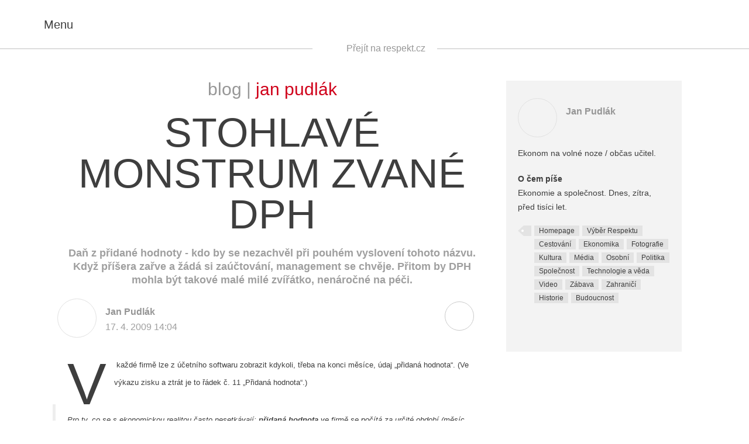

--- FILE ---
content_type: text/html; charset=utf-8
request_url: http://janpudlak.blog.respekt.cz/stohlave-monstrum-zvane-dph/index.html
body_size: 14827
content:
<!DOCTYPE html>

<html lang="cs"> <head> <meta charset="utf-8"/> <title>Stohlavé monstrum zvané DPH • Blogy Respektu</title> <meta content="2015 Economia, a.s." name="copyright"/> <meta content="Jan Pudlák" name="author"/> <meta content="Stohlavé monstrum zvané DPH" property="og:title"/> <meta content="V každé firmě lze z účetního softwaru zobrazit kdykoli, třeba na konci měsíce, údaj &amp;amp;bdquo;přidaná hodnota&amp;amp;ldquo;. (Ve výkazu zisku a ztrát je to…" name="description" property="og:description"/> <meta content="article" property="og:type"/> <meta content="https://blog.respekt.cz/janpudlak/stohlave-monstrum-zvane-dph/" property="og:url"/> <meta content="Blogy Respektu" property="og:site_name"/> <meta content="https://www.facebook.com/tydenikrespekt" property="article:publisher"/> <meta content="52479821102" property="fb:pages"/> <meta content="https://i0.respekt.cz/s/respekt-blogy/Ro7O1T/2010/08/27096630_perex_foto_896.jpg" property="og:image"/> <meta content="@RESPEKT_CZ" name="twitter:site"/> <meta content="summary_large_image" name="twitter:card"/> <meta content="https://i0.respekt.cz/s/respekt-blogy/Ro7O1T/2010/08/27096630_perex_foto_896.jpg" name="twitter:image"/> <meta content="V každé firmě lze z účetního softwaru zobrazit kdykoli, třeba na konci měsíce, údaj &amp;amp;bdquo;přidaná hodnota&amp;amp;ldquo;. (Ve výkazu zisku a ztrát je to…" name="twitter:description"/> <meta content="IE=edge,chrome=1" http-equiv="X-UA-Compatible"/> <meta content="width=device-width,initial-scale=1" name="viewport"/> <link href="https://blog.respekt.cz/assets/styles/index.css?04804e6f485e96ca355f05407ac01af1" media="screen" rel="stylesheet"/><script>document.documentElement.className += (('objectFit' in document.documentElement.style) ? '' : 'no-objectfit') + (document.implementation.hasFeature("https://www.w3.org/TR/SVG11/feature#BasicStructure", "1.1") ? '' : ' no-svg'); initComponents = []; initComponents.push({ name: 'shapes', data: {url: "" +'https://blog.respekt.cz/assets/images/shapes.svg'} }, { name: 'image', place: document }, { name: 'print', data: {url: "" +'https://blog.respekt.cz/assets/styles/print.css'} }); var respektDL = new function(){ this.getScreenType = function () { if(window.screen.width < 1024) return 'm'; return "d"; }; this.getHeaderAdvertType = function () { if(window.screen.width < 1080) return 'special4'; return ['leader', '79a', '91a', '92a', '11a', '21a']; } }; var _sashec_queue = _sashec_queue || []; document.write('<sc' + 'ript type="text/javascript" defer src="https://i0.respekt.cz/sashec/js/sashec.bundle.min.js?v=' + parseInt((new Date()).getTime() / 216e5) + '"></sc' + 'ript>'); _sashec_queue.push(['group',{ site:'respekt', area:'blog', targets:{ device: respektDL.getScreenType(),template:"article",ap:0 } }]);</script> <link href="https://blog.respekt.cz/assets/favicon.ico" rel="shortcut icon" type="image/x-icon"/> <link href="https://blog.respekt.cz/assets/images/meta/60x60-apple.png" rel="apple-touch-icon"/> <link href="https://blog.respekt.cz/assets/images/meta/60x60-apple.png" rel="apple-touch-icon" sizes="60x60"/> <link href="https://blog.respekt.cz/assets/images/meta/76x76-apple.png" rel="apple-touch-icon" sizes="76x76"/> <link href="https://blog.respekt.cz/assets/images/meta/120x120-apple.png" rel="apple-touch-icon" sizes="120x120"/> <link href="https://blog.respekt.cz/assets/images/meta/144x144-apple.png" rel="apple-touch-icon" sizes="144x144"/> <link href="https://blog.respekt.cz/assets/images/meta/152x152-apple.png" rel="apple-touch-icon" sizes="152x152"/> <link href="https://blog.respekt.cz/assets/images/meta/180x180-apple.png" rel="apple-touch-icon" sizes="180x180"/> <meta content="#000000" name="msapplication-TileColor"/> <meta content="https://blog.respekt.cz/assets/images/meta/70x70-ms.png" name="msapplication-square70x70logo"/> <meta content="https://blog.respekt.cz/assets/images/meta/150x150-ms.png" name="msapplication-square150x150logo"/> <meta content="https://blog.respekt.cz/assets/images/meta/310x310-ms.png" name="msapplication-square310x310logo"/> <meta content="https://blog.respekt.cz/assets/images/meta/310x150-ms.png" name="msapplication-wide310x150logo"/> <meta content="no-referrer-when-downgrade" name="referrer"/> <link href="https://s.w.org/" rel="dns-prefetch"/> <link href="feed/index.html" rel="alternate" title="Blogy Respektu » RSS komentářů pro Stohlavé monstrum zvané DPH" type="application/rss+xml"/> <link href="https://blog.respekt.cz/wp-json/" rel="https://api.w.org/"/> <link href="https://blog.respekt.cz/wp-core/xmlrpc.php?rsd" rel="EditURI" title="RSD" type="application/rsd+xml"/> <link href="https://blog.respekt.cz/wp-core/wp-includes/wlwmanifest.xml" rel="wlwmanifest" type="application/wlwmanifest+xml"/> <link href="https://brzobohaty.blog.respekt.cz/patrime-do-evropy/" rel="prev" title="Patříme do Evropy?"/> <link href="https://mikulova.blog.respekt.cz/veena/" rel="next" title="Veena"/> <meta content="WordPress 4.9.4" name="generator"/> <link href="index.html" rel="canonical"/> <link href="https://blog.respekt.cz/?p=45972590" rel="shortlink"/> <link href="https://blog.respekt.cz/wp-json/oembed/1.0/embed?url=https%3A%2F%2Fjanpudlak.blog.respekt.cz%2Fstohlave-monstrum-zvane-dph%2F" rel="alternate" type="application/json+oembed"/> <link href="https://blog.respekt.cz/wp-json/oembed/1.0/embed?url=https%3A%2F%2Fjanpudlak.blog.respekt.cz%2Fstohlave-monstrum-zvane-dph%2F&amp;format=xml" rel="alternate" type="text/xml+oembed"/> </head> <body class="layout blogy"> <noscript><iframe height="0" src="https://www.googletagmanager.com/ns.html?id=GTM-TW7LM9" style="display:none;visibility:hidden" width="0"></iframe></noscript> <div class="layout-nav"> <div class="navigation" id="menu"> <button class="navigation-close"> <svg class="shape shape-cross"> <use xlink:href="#shape-cross"></use> </svg> </button> <form action="index.html" class="form view-navigation" id="frm-sign-in-form" method="post" novalidate=""> <div class="form-error alert alert-danger"></div> <div class="form-success alert alert-success">Přihlášení proběhlo v pořádku</div> <div class="form-input-wrap view-navigation view-compact"> <label class="form-label" for="frm-user_login">Uživatelské jméno</label> <input class="form-input" data-nette-rules='[{"op":":filled","msg":"Vyplňte prosím povinnou položku Uživatelské jméno."}]' id="frm-user_login" name="user_login" placeholder="Uživatelské jméno" required="" type="email"/> </div> <div class="form-input-wrap view-navigation view-compact"> <label class="form-label" for="frm-user_password">Heslo</label> <input class="form-input form-password view-navigation" data-nette-rules='[{"op":":filled","msg":"Vyplňte prosím povinnou položku Heslo."}]' id="frm-user_password" name="user_password" placeholder="Heslo" required="" type="password"/> <button class="form-password-eye" type="button"> <svg class="shape shape-eye"> <use xlink:href="#shape-eye"></use> </svg> </button> </div> <input class="form-input form-submit view-navigation" name="send" type="submit" value="Přihlásit"/> <input name="_form_" type="hidden" value="sign-in-form"/></form><script>
  initComponents.push({
    name: 'form',
    place: '#' + "frm-sign-in-form"
  })
</script> <p class="form-formhelp"> <a class="form-formhelp-link" href="https://blog.respekt.cz/registrace/"> Zaregistrujte se </a> <a class="form-formhelp-link" href="https://blog.respekt.cz/ucet#/obnova-hesla"> Zapomněli jste heslo? </a> </p> <hr/> <nav class="navigation-primary" role="navigation"> <a class="navigation-primary-link" href="https://blog.respekt.cz/lide/"> Všichni blogeři </a> <a class="navigation-primary-link" href="https://blog.respekt.cz/kodex/"> Kodex blogera </a> <a class="navigation-primary-link" href="https://janpudlak.blog.respekt.cz/cdn-cgi/l/email-protection#492b25262e093b2c3a392c223d672a33"> Máte dotaz? Napište nám </a> <a class="navigation-primary-link" href="http://www.respekt.cz"> Respekt.cz </a> </nav> <hr/> </div><script data-cfasync="false" src="https://janpudlak.blog.respekt.cz/cdn-cgi/scripts/5c5dd728/cloudflare-static/email-decode.min.js"></script><script>
	initComponents.push({
		name: 'navigation',
		place: '#menu'
	})
</script> </div> <div class="layout-canvas"> <div class="ad view-header"> <div class="ad-caption">Reklama</div> <div class="ad-content" id="ad_header"></div> </div> <header class="siteheader"> <div class="siteheader-inner"> <div class="sitelogo siteheader-logo"> <a class="sitelogo-link" href="https://blog.respekt.cz"> <span class="sitelogo-text">Respekt</span> <svg class="shape shape-logo-blog sitelogo-img view-blog"> <use xlink:href="#shape-logo-blog"></use> </svg> </a> </div> <button class="navigation-toggle siteheader-nav"> <svg class="shape shape-burger"> <use xlink:href="#shape-burger"></use> </svg> <i>Menu</i> </button> <div class="siteheader-maincategories"> <button class="siteheader-search"> <svg class="shape shape-loupe"> <use xlink:href="#shape-loupe"></use> </svg> <i class="accessible">Vyhledávání</i> </button> <a href="https://www.respekt.cz">Přejít na respekt.cz</a> </div> <span class="siteheader-title view-blog">Stohlavé monstrum zvané DPH</span> </div> </header> <div class="siteheader-placehodler"> </div><script>
    initComponents.push({
      name: 'siteheader',
      place: document,
      data: {}
    })
  </script> <div class="layout_general"> </div> <main class="sitecontent" role="main"> <div class="post interview layout_content view-blog"> <div class="layout-container"> <div class="layout_content-text"> <header class="post-header interview-header"> <div class="post-topics view-nobackground"> Blog | <a class="post-topics-highlight" href="../index.html"> Jan Pudlák </a> </div> <hgroup> <h1 class="post-title">Stohlavé monstrum zvané DPH</h1> <h2 class="post-subtitle">Daň z přidané hodnoty - kdo by se nezachvěl při pouhém vyslovení tohoto názvu. Když příšera zařve a žádá si zaúčtování, management se chvěje. Přitom by DPH mohla být takové malé milé zvířátko, nenáročné na péči.</h2> </hgroup> </header> <div class="post-meta"> <div class="authorship post-author"> <a class="authorship-face" href="../index.html"> <i class="image authorship-img" data-alt="Jan Pudlák" data-src="https://i0.respekt.cz/s/respekt-blogy/SIjNJA/2015/01/58030900_autor2bx_2_.JPG" style="background-image:url(https://janpudlak.blog.respekt.cz/assets/images/px.png)"> <img alt="Jan Pudlák" src="https://blog.respekt.cz/assets/images/px.png"/> </i> </a> <div class="authorship-names"> <a href="../index.html"> Jan Pudlák </a> </div> <div class="authorship-note"> 17. 4. 2009 14:04 </div> </div> <div class="post-actions"> <a class="post-action post-action-share" href="index.html#postsharepopup" id="postshare"> <svg class="shape shape-share"> <use xlink:href="#shape-share"></use> </svg> </a> <div class="post-actions-popup" id="postsharepopup"> <a href="https://twitter.com/intent/tweet?url=https://janpudlak.blog.respekt.cz/stohlave-monstrum-zvane-dph/&amp;text=Stohlav%C3%A9%20monstrum%20zvan%C3%A9%20DPH" target="_blank"> <svg class="shape shape-twitter"> <use xlink:href="#shape-twitter"></use> </svg> <span>Sdílet na Twitteru</span> </a> <a href="https://www.facebook.com/sharer/sharer.php?u=https://janpudlak.blog.respekt.cz/stohlave-monstrum-zvane-dph/" target="_blank"> <svg class="shape shape-facebook"> <use xlink:href="#shape-facebook"></use> </svg> <span>Sdílet na Facebooku</span> </a> <a href="javascript:print()"> <svg class="shape shape-print"> <use xlink:href="#shape-print"></use> </svg> <span>Tisknout</span></a><a href="https://janpudlak.blog.respekt.cz/cdn-cgi/l/email-protection#310e4244535b5452450c59454541420b1e1e5b505f4144555d505a1f535d5e561f43544241545a451f524b1e42455e595d5047541c5c5e5f424543445c1c4b47505f541c5541591e17505c410a535e55480c5053424543505245"> <svg class="shape shape-email"> <use xlink:href="#shape-email"></use> </svg> <span>Odeslat e-mailem</span> </a> </div><script data-cfasync="false" src="https://janpudlak.blog.respekt.cz/cdn-cgi/scripts/5c5dd728/cloudflare-static/email-decode.min.js"></script><script>
							initComponents.push({
								name: 'popup',
								place: '#postshare',
								data: {target: '#postsharepopup'}
							})
						</script> </div> </div> <div class="post-content"> <p> <span style="font-size: 10pt; font-family: 'Arial','sans-serif'">V každé firmě lze z účetního softwaru zobrazit kdykoli, třeba na konci měsíce, údaj „přidaná hodnota“. (Ve výkazu zisku a ztrát je to řádek č. 11 „Přidaná hodnota“.) </span> </p> <blockquote> <p> <span style="font-size: 10pt; font-family: 'Arial','sans-serif'">Pro ty, co se s ekonomickou realitou často nesetkávají: <strong>přidaná hodnota</strong> ve firmě se počítá za určité období (měsíc, rok) jako <strong>rozdíl</strong> mezi hodnotou <strong>prodaného</strong> a hodnotou <strong>nakoupeného</strong>. </span><span style="font-size: 10pt; font-family: 'Arial','sans-serif'">Z přidané hodnoty podnikatel platí zejména <strong>mzdy</strong> a zbyde mu <strong>zisk</strong> (kdo to chce přesněji: také shromažďuje peníze z odpisů, peníze na splátky úvěrů, platí úroky, leasingové splátky a různé daně.) </span> </p> </blockquote> <p> Zkrátka, přidaná hodnota je poměrně jasná veličina. Zjistit její velkost je brnkačka.</p> <div class="ad view-banner"> <div class="ad-caption">Reklama</div> <div class="ad-content" id="ad_inarticle"></div> </div><script>
	initComponents.push({
		name: 'ad',
		place: '#ad_inarticle',
		data: { position: { size: 'square300' }, mq: '(max-width: 768px)'}
	})
</script> <p> <span style="font-size: 10pt; font-family: 'Arial','sans-serif'">Daň z přidané hodnoty je naproti tomu noční můra. V</span><span style="font-size: 10pt; font-family: 'Arial','sans-serif'">yznačuje se na každé faktuře, na každé prodejce, stvrzence, daňovém dokladu. Počet těchto dokladů jde řádově do miliard. Lidé, kteří se zabývají DPH na plný úvazek, by zalidnili jedno menší okresní město. A všichni jsou frustrovaní.</span> </p> <p>   </p> <p class="MsoNormal" style="margin: 6pt 0cm; line-height: normal"> <em><span style="font-size: 10pt; font-family: 'Arial','sans-serif'"></span></em> </p> <p align="center" class="MsoNormal" style="margin: 6pt 0cm; line-height: normal"> <em><span style="font-size: 10pt; font-family: 'Arial','sans-serif'">Jak se zrodila příšera.  </span></em><em><span style="font-size: 10pt; font-family: 'Arial','sans-serif'">Akcíz.</span></em> </p> <p> <span style="font-size: 10pt; font-family: 'Arial','sans-serif'">Se vznikem absolutistických monarchií, s nenasytnou potřebou peněz do královské pokladny, a v podmínkách rozvíjející se řemeselné výroby a obchodu, se zrodilo embryo dnešní DPH – daň z luxusního zboží, tzv. <strong>akcíz</strong> (z fr. <strong>accise</strong>, něm. <strong>Akzise</strong>, ang. <strong>excise</strong>). Šlo o <strong>spotřební daň</strong> uvalenou původně na luxusní zboží. Měl ji platit <strong>spotřebitel</strong>, pochopitelně bohatý spotřebitel, který měl na luxusní zboží, jako brokát, mušelín, benátské zrcadlo, čínskou vázu, zlaté šperky, perlový náhrdelník či pozlacený kočár apod. Prodejce byl povinen ke své ceně zboží přiúčtovat <u>přirážku</u> (akcíz) pro stát.</span><strong><span style="font-size: 10pt; font-family: 'Arial','sans-serif'">Spotřebitel ji zaplatil prodejci</span></strong><span style="font-size: 10pt; font-family: 'Arial','sans-serif'"> v rámci ceny zboží, a ten ji odevzdal výběrčímu daní. </span> </p> <p> <span style="font-size: 10pt; font-family: 'Arial','sans-serif'">To bylo chytré řešení, protože pro výběrčího daní je snazší vymáhat takovou daň od obchodníka, v jeho provozovně, než od rozmařilého boháče kdoví kde na honu či na záletech.</span> </p> <p> <span style="font-size: 10pt; font-family: 'Arial','sans-serif'">Daně se v dějinách platily všelijaké – od daní z úrody, daně z domu (podle počtu dvěří, nebo podle počtu komínů), z počtu hlav dobytka, z počtu otroků, ze soli, z pozemků, až po daň z hlavy. Akcíz byl jen dalším z vynálezů v dlouhé řadě. </span> </p> <p> <span style="font-size: x-small; font-family: Arial"></span> </p> <p> <span style="font-size: x-small; font-family: Arial"></span> </p> <p align="center"> <em><span style="font-size: 10pt; font-family: 'Arial','sans-serif'">Spotřební daň</span></em> </p> <p> <span style="font-size: 10pt; font-family: 'Arial','sans-serif'">Jakmile jednou byl na světě mechanismus efektivního výběru akcízu, byla jen otázka času, kdy někoho napadne rozšířit spotřební daň z luxusního zboží <strong>na další spotřební zboží</strong>. Logika je prostá: bohatí jsou schopni za zboží připlatit hodně, ale je jich početně málo. Chudí mohou připlatit jen malé přirážky, ale zase jsou tak početní, a koneckonců něco spotřebovávat musejí, že výnos z daně od nich bude možná větší, než od bohatých. </span> </p> <p> <span style="font-size: 10pt; font-family: 'Arial','sans-serif'">A tak se ze země do země šířilo zdaňování spotřebitelů – <strong>spotřební daň</strong>, někdy zvaná <strong>daň z prodeje</strong><span>  </span>nebo <strong>daň z obratu</strong>. Na tomto principu se vybírala daň až do 20. století a vybírá se dodnes v některých zemích, např. v USA (<strong>Sales Tax</strong>). Tam, kde už je zavedena DPH, se jednoduchá spotřební daň stále vybírá ve speciální podobě z tabáku, lihu a benzínu.</span> </p> <p> <span style="font-size: 10pt; font-family: 'Arial','sans-serif'">Systém však měl a má negativní vedlejší efekty. Především činí ceny spotřebních předmětů disproporčně vyššími než ceny surovin, meziproduktů či polotovarů. Je to deformace trhu, která může vyvolávat nežádoucí jevy, a to tím silněji, čím vyšší je sazba daně. Rozdíl cenových hladin přímo vybízí k obcházení legálních obchodníků. Kvete pak černý trh, domácí svépomocná výroba, pálení kořalky, pašování, šedá ekonomika zejména v řemeselných službách, nebo u nás známé příklady jako nekolkované cigarety, pašovaný líh či lehké topné oleje…</span> </p> <p>   </p> <p align="center"> <em><span style="font-size: 10pt; font-family: 'Arial','sans-serif'">Všeobecná daň z obratu</span></em> </p> <p> <span style="font-size: 10pt; font-family: 'Arial','sans-serif'">Časem se řada zemí pokusila vylepšit systém spotřební daně, bohužel nešťastně, tím, že daň vztáhly <strong>i na nespotřební zboží</strong>, tedy výrobní prostředky, meziprodukty, suroviny, materiály a polotovary. </span> </p> <p> <span style="font-size: 10pt; font-family: 'Arial','sans-serif'">Nová varianta <strong>daně z obratu</strong> uvalená na všechny výrobky <span> </span>zrovnoprávnila prodej zboží pro konečného spotřebitele s prodejem zboží pro výrobní a obchodní účely. Odpadlo rozlišování účelu, daň se rovnoměrně rozprostřela na všechnu výrobu, přibylo plátců daně. Ale problémů neubylo.</span> </p> <p> <span style="font-size: 10pt; font-family: 'Arial','sans-serif'">Daň totiž od prodeje konečnému spotřebiteli prosákla i do řetězu subdodavatelů, například do řetězu „farmář – mlynář – pekař – konečný spotřebitel“, nebo chcete-li, „obilí – mouka – chléb“. </span><span style="font-size: 10pt; font-family: 'Arial','sans-serif'">Každý výrobce v řetězu navazujících fází výroby a obchodu je povinen do své prodejní ceny zaúčtovat <u>daňovou přirážku</u>. A pak ji odvést státu.<span>  </span>Aby zaplacená daň na konci řetězu přenesla na konečného spotřebitele, musí se přirážky postupně <strong>přenášet na další články a kumulovat v ceně</strong>. Tím však dochází i k vícenásobnému zdanění stejné hodnoty, stejně jako ke zdanění daní již obsažených v ceně. Ale to je jen vedlejší vada.</span> </p> <p> <span style="font-size: 10pt; font-family: 'Arial','sans-serif'">Hlavní vada systému: <strong>je citlivý na změny v počtu mezičlánků</strong>. Zvýhodňuje v konkurenci kratší řetězy, znevýhodňuje dlouhé (více zatěžuje daní jejich ceny); znevýhodňuje existenci výrobních i obchodních mezičlánků. To znamená <strong>znevýhodňuje specializaci</strong>. (Když pekař z našeho příkladu přestane prodávat chléb přímo a začne jej dodávat obchodníkovi, přibyde další článek i další daňová přirážka a chléb bude dražší; naopak, když pekař a mlynář se sloučí do jednoho podniku, odpadne jeden plátce daně a chléb bude levnější.) </span> </p> <p> <span style="font-size: 10pt; font-family: 'Arial','sans-serif'">Daň tak zasahuje do ekonomických procesů nerovnoměrně, říkáme, že <strong>není neutrální</strong>.</span> </p> <p> <span style="font-size: 10pt; font-family: 'Arial','sans-serif'">Jak ji učinit neutrální, na to přišel mladý ředitel francouzské daňové správy, Maurice Lauré. </span> </p> <p> <span style="font-size: x-small; font-family: Arial"></span> </p> <p> <span style="font-size: x-small; font-family: Arial"></span> </p> <p align="center"> <span style="font-size: 10pt; font-family: 'Arial','sans-serif'"><em>1954: a je tu DPH</em> </span> </p> <p> <span style="font-size: 10pt; font-family: 'Arial','sans-serif'">Roku 1954 Lauré zavedl do systému daně z obratu novinku: <strong>odpočet daně</strong> zaplacené dodavatelům, tedy předchozímu článku. Tak </span><span style="font-size: 10pt; font-family: 'Arial','sans-serif'">světlo světa spatřila a rychle se z Francie šířila <strong>daň z přidané hodnoty</strong> – <em>la taxe sur la valeur ajoutée</em>. </span> </p> <p> <span style="font-size: 10pt; font-family: 'Arial','sans-serif'">Evropské hospodářské společenství ji sjednotilo pro členské státy r. 1970. (Další země ji zavedly až po mnoha letech, např. Česká republika v r. 1993; od r. 2004 pak v podobě vycházející ze Směrnice Rady 2006/112/ES o společném systému daně z přidané hodnoty; Indie ji zavedla až v r. 2005; několik států ji stále ještě nezavedlo a setrvávají u daně z obratu.)</span> </p> <p> <span style="font-family: Arial"><span style="font-size: x-small">Podle nového principu k<span style="font-size: 10pt">aždá firma eviduje <em>nejen</em> kolik daně z obratu <strong>přirazila</strong> ke svému zboží, <em>ale</em> také kolik daně z obratu <strong>zaplatila</strong> při nákupu subdodávek. Za určité období se pak <strong>od souhrnu přiražené daně odečte souhrn zaplacené daně</strong> a vznikne jakási „čistá“ daň z obratu, která, matematicky vzato, <strong>je přímo úměrná přidané hodnotě</strong> dané firmy. </span></span></span> </p> <p> <span style="font-family: Arial"><span style="font-size: x-small"><span style="font-size: 10pt">A o to Laurému šlo, aby po zaúčtování všech faktur, došlých i vystavených, po všech dílčích výpočtech, součtech a rozdílech, vyšla daň k odvedení finanční správě přesně <u>rovná přidané hodnotě násobené sazbou daně</u>. </span></span></span> </p> <p> <span style="font-size: x-small; font-family: Arial"></span> </p> <p> <span style="font-size: x-small; font-family: Arial"></span> </p> <p align="center"> <span style="font-family: Arial"><span style="font-size: x-small"><em><span style="font-size: 10pt">Proč právě takhle?</span></em></span></span> </p> <p> <span style="font-family: Arial"><span style="font-size: x-small"><span style="font-size: 10pt">Zbývá otázka, proč nedojít ke stejnému výsledku kratší cestou? Proč rovnou  nevzít z účetnictví údaj „přidaná hodnota“ a nevynásobit jej sazbou? Jde o jednu jedinou matematickou operaci. Vynásobení dvou čísel. Přidaná hodnota krát sazba. Vypočtená částka se odvede finančnímu úřadu. Proč se to takhle nedělá?  </span></span></span> </p> <p> <span style="font-family: Arial"><span style="font-size: x-small"><span style="font-size: 10pt">Jako první důvod vidím historickou setrvačnost. </span><span style="font-size: 10pt">DPH je stále chápána jako <em>spotřební daň</em> vázaná na určitý druh výrobku. Ačkoli ve skutečnosti daň platí podnik, podobně jako daň ze zisku, přetrvává představa, že ji platí spotřebitel, zatímco podnik ji jen technicky zprostředkovává.</span></span></span> </p> <p> <span style="font-family: Arial"><span style="font-size: x-small"><span style="font-size: 10pt"><strong>Otázka, zda daní z přidané hodnoty je zdaňován výrobce nebo spotřebitel</strong>, nemá řešení. Můžeme na to pohlížet tak i tak. Tyhle dveře vedou dovnitř nebo ven? Tak i tak, podle toho, kde stojíte. Zdaněna je transakce mezi výrobcem a spotřebitelem, proto je jedno, jak ji popíšeme, zda z hlediska výrobce nebo z hlediska spotřebitele.  </span></span></span> </p> <p> <span style="font-family: Arial"><span style="font-size: x-small"><span style="font-size: 10pt">Ale pokud jde o <u>konstrukci</u> daně, bylo by jednodušší a výhodnější odvodit ji od <u>plátce</u> daně. </span></span></span> </p> <p> <span style="font-family: Arial"><span style="font-size: x-small"><span style="font-size: 10pt">Plátcem DPH je prodávající, podnik, výrobce. Pak by se celá konstrukce mohla vejít do <strong>jedné sazby</strong> a <strong>jedné rovnice.</strong></span></span></span> </p> <p> <span style="font-family: Arial"><span style="font-size: x-small"><span style="font-size: 10pt">Jenže praxe se pevně drží historického původu daně jako <em>spotřební daně</em>. </span></span></span> </p> <p> <span style="font-family: Arial"><span style="font-size: x-small"><span style="font-size: 10pt">Z toho vyplývají její charakteristiky: odvádí ji prodejce, ale <strong>je vázána na výrobek</strong> a je formulována  jako <strong>přirážka k ceně</strong> pro kupujícího. </span><span style="font-size: 10pt"> </span></span></span> </p> <p>   </p> <p align="center"> <span style="font-family: Arial"><span style="font-size: x-small"><em><span style="font-size: 10pt">Co způsobuje vazba daně na výrobek</span></em></span></span> </p> <p> <span style="font-family: Arial"><span style="font-size: x-small"><span style="font-size: 10pt">Vazba daně na <u>výrobek</u> v kombinaci s daňovou povinností prodejce a v kombinaci s odečtením daně na vstupu vyvolává tisíce upřesňujících otázek.<strong> </strong></span></span></span> </p> <p> <span style="font-family: Arial"><span style="font-size: x-small"><span style="font-size: 10pt"><strong>Přes 165 stran</strong> (normovaných) a <strong>113 paragrafů</strong> má český zákon o DPH (235/2004, Sb.). </span></span></span> </p> <p> <span style="font-family: Arial"><span style="font-size: x-small"><span style="font-size: 10pt">Přímá vazba daně na <u>podnik</u> by vyžadovala jen pár slov.  Dovedu si představit  zákon o DPH o jedné větě. </span></span></span> </p> <blockquote> <p> <span style="font-family: Arial"><span style="font-size: x-small"><span style="font-size: 10pt"><em>„Podnikatel – právnická osoba platí daň z přidané hodnoty, vykázané ve svém  účetnictví, ve výši 17 procent.“</em></span></span></span> </p> </blockquote> <p> <span style="font-family: Arial"><span style="font-size: x-small"><span style="font-size: 10pt">Tak proč musí mít zákon o DPH 165 stran? Zatímco účetní údaj "přidaná hodnota" je <u>stejný</u> ve všech firmách, výrobků a služeb jsou <strong>miliony</strong>, jsou rozmanité, jejich původ je rozmanitý stejně jako jejich funkce. Lék na cukrovku lidé vnímají jinak než terénní automobil, služby vysoké školy jinak než služby cestovní kanceláře. Malý český pivovar (jak mám rád to pivo!), dětské plenky (v srpnu čekáme miminko!), jízdné na dráze – kolik vyvolávají asociací, kolik emocí, občanských, poslaneckých… to všechno se musí v zákonu podchytit!</span></span></span> </p> <p> <span style="font-size: x-small; font-family: Arial">K tomu se přidává tvůrčí amok úředníků a poslanecké výstřely od boku. A zákon narůstá, věty se zamotávají… K nesrozumitleným odstavcům se píšou prováděcí vyhlášky a pokyny… Špičkoví auditoři vydělávají na vysvětlování nevysvětlitelných protimluvů v zákoně… Otevřete si text zákona a začtěte se do něj! Jestli ho nemáte, přikládám malou ilustraci:</span> </p> <p>   </p> <p> <span style="font-family: Arial"><span style="font-size: x-small"><span style="font-size: 10pt"></span></span></span> </p> <p align="center"> <span style="font-family: Arial"><span style="font-size: x-small"><span style="font-size: 10pt"><em>Co všechno se dá vymyslet</em></span></span></span> </p> <p> <span style="font-family: Arial"><span style="font-size: x-small"><span style="font-size: 10pt">Náš zákon o DPH začíná paragrafem 2 hned tím, že rozlišuje <em>předmět daně</em> a <em>zdanitelné plnění</em>.  Předmětem daně jsou: </span></span></span> </p> <blockquote> <p> <span style="font-family: Arial"><span style="font-size: x-small"><em><span style="font-size: 10pt">a) dodání zboží</span></em></span></span> </p> <p> <span style="font-family: Arial"><span style="font-size: x-small"><em><span style="font-size: 10pt">b) poskytnutí služby</span></em></span></span> </p> <p> <span style="font-family: Arial"><span style="font-size: x-small"><em><span style="font-size: 10pt">c) pořízení zboží z jiného členského státu Evropské unie</span></em></span></span> </p> <p> <span style="font-family: Arial"><span style="font-size: x-small"><em><span style="font-size: 10pt">d) dovoz zboží</span></em></span></span> </p> </blockquote> <p> <span style="font-family: Arial"><span style="font-size: x-small"><span style="font-size: 10pt">Je to jednoduché? Tak pozor, nejde o jakékoli dodání nebo pořízení zboží, ale pouze <em><u>osobou povinnou k dani </u>v rámci uskutečňování ekonomické činnosti… atd.</em>;  ale za jistých okolností to může být i <em>právnickou <u>osobou, která nebyla založena nebo zřízena za účelem podnikání</u></em>; ovšem když to zboží je novým dopravním prostředkem, platí něco jiného – předmětem daně je <em>pořízení nového dopravního prostředku z jiného členského státu za úplatu <u>osobou, která není osobou povinnou k dani</u></em>. Vzniká tak nová kategorie –  <em>předmět daně pořízený osobou, která není osobou povinnou k dani</em>. </span></span></span> </p> <p> <span style="font-family: Arial"><span style="font-size: x-small"><span style="font-size: 10pt">To však nestačí, §2 nás informuje, že <em>plnění, které  je předmětem daně</em>, není totéž, co <em>zdanitelné plnění</em>:  </span></span></span> </p> <blockquote> <p> <span style="font-family: Arial"><span style="font-size: x-small"><span style="font-size: 10pt"><em>Plnění, která jsou předmětem daně, jsou zdanitelnými plněními, pokud nejsou osvobozena od daně.</em></span></span></span> </p> </blockquote> <p> <span style="font-family: Arial"><span style="font-size: x-small"><span style="font-size: 10pt">Pokud máte pocit, že ještě stále víte, co je předmětem daně, pak odstavec 2 vás dobrého pocitu zbaví: </span></span></span> </p> <blockquote> <p> <span style="font-family: Arial"><span style="font-size: x-small"><em><span style="font-size: 10pt"><u>Předmětem daně však není</u> </span></em><em><span style="font-size: 10pt">pořízení zboží z jiného členského státu, <u>s výjimkou</u> pořízení nového dopravního prostředku nebo zboží, které je předmětem spotřební daně,</span></em><em><span style="font-size: 10pt">a) <u>jestliže</u> dodání tohoto zboží v tuzemsku by bylo osvobozeno od daně podle § 68 odst. 1 až 9, nebo</span></em><em><span style="font-size: 10pt">b) <u>pokud je</u> pořízení zboží uskutečněno osobou osvobozenou od uplatňování daně podle § 6 nebo právnickou osobou, která nebyla založena nebo zřízena za účelem podnikání a která není plátcem nebo osobou identifikovanou k dani, nejedná se o pořízení zboží podle písmene a), a celková hodnota pořízeného zboží bez daně nepřekročila v běžném kalendářním roce částku 326 000 Kč a tato částka nebyla ani překročena v předcházejícím kalendářním roce; do stanovené částky se <u>nezapočítává</u> hodnota nového dopravního prostředku a hodnota zboží, které je předmětem spotřební daně, při pořízení z jiného členského státu.</span></em></span></span> </p> </blockquote> <p> <span style="font-family: Arial"><span style="font-size: x-small"><span style="font-size: 10pt">Vazba daně na výrobky vyžaduje i přesnou územní charakteristiku jejich původu. Zákon rozlišuje tři druhy území – území České republiky, Evropské unie a zbytek světa (v právnické terminologii tzv. „třetí země“). Až sem jednoduché. Ale co třeba mnišský stát na hoře Athos, který sám sebe považuje za nezávislý stát? I na to má zákon upřesnění:</span></span></span> </p> <blockquote> <p> <span style="font-family: Arial"><span style="font-size: x-small"><em><span style="font-size: 10pt">Pro účely tohoto zákona se považují za třetí zemi také tato území Evropského společenství, která <u>jsou</u> součástí celního území Evropského společenství:</span></em></span></span> </p> <p> <span style="font-family: Arial"><span style="font-size: x-small"><em><span style="font-size: 10pt">a) hora Athos,</span></em></span></span> </p> <p> <span style="font-family: Arial"><span style="font-size: x-small"><em><span style="font-size: 10pt">b) Kanárské ostrovy,</span></em></span></span> </p> <p> <span style="font-family: Arial"><span style="font-size: x-small"><em><span style="font-size: 10pt">c) francouzské zámořské departementy,</span></em></span></span> </p> <p> <span style="font-family: Arial"><span style="font-size: x-small"><em><span style="font-size: 10pt">d) Alandy,</span></em></span></span> </p> <p> <span style="font-family: Arial"><span style="font-size: x-small"><em><span style="font-size: 10pt">e) Normanské ostrovy.</span></em><em><span style="font-size: 10pt"> </span></em></span></span> </p> <p> <span style="font-family: Arial"><span style="font-size: x-small"><em><span style="font-size: 10pt">(3) Pro účely tohoto zákona se považují za třetí zemi také tato území Evropského společenství, která <u>nejsou</u> součástí celního území Evropského společenství</span></em></span></span> </p> <p> <span style="font-family: Arial"><span style="font-size: x-small"><em><span style="font-size: 10pt">a) ostrov Helgoland,</span></em></span></span> </p> <p> <span style="font-family: Arial"><span style="font-size: x-small"><em><span style="font-size: 10pt">b) území Büsingen,</span></em></span></span> </p> <p> <span style="font-family: Arial"><span style="font-size: x-small"><em><span style="font-size: 10pt">c) Ceuta,</span></em></span></span> </p> <p> <span style="font-family: Arial"><span style="font-size: x-small"><em><span style="font-size: 10pt">d) Melilla,</span></em></span></span> </p> <p> <span style="font-family: Arial"><span style="font-size: x-small"><em><span style="font-size: 10pt">e) Livigno,</span></em></span></span> </p> <p> <span style="font-family: Arial"><span style="font-size: x-small"><em><span style="font-size: 10pt">f) Campione d´ Italia,</span></em></span></span> </p> <p> <span style="font-family: Arial"><span style="font-size: x-small"><em><span style="font-size: 10pt">g)<strong> italské vody jezera Lugano</strong>.</span></em></span></span> </p> <p> <span style="font-family: Arial"><span style="font-size: x-small"><em><span style="font-size: 10pt">(4) Území Monackého knížectví se pro účely tohoto zákona považuje za území Francouzské republiky a území ostrova Man se považuje za území Spojeného království Velké Británie a Severního Irska, území Akrotiri a Dhekelie se považují za území Kypru.</span></em></span></span> </p> </blockquote> <p> <span style="font-family: Arial"><span style="font-size: x-small"><span style="font-size: 10pt">Co když si na jezeře Lugano pořídím motorový člun, jako osoba, která není osobou povinnou k dani, a nebudu vědět, zda vody, kde jsem jej pořídil, jsou italské vody? Přeskočme stránku 2 a čtěme na str. 3:</span></span></span> </p> <blockquote> <p> <span style="font-family: Arial"><span style="font-size: x-small"><em><span style="font-size: 10pt">Pro účely tohoto zákona se dále rozumí dopravním prostředkem loď delší než 7,5 m, letadlo o maximální vzletové hmotnosti větší než 1550 kg… atd. atd. </span></em></span></span> </p> </blockquote> <p> <span style="font-family: Arial"><span style="font-size: x-small"><span style="font-size: 10pt">Nemám si raději koupit člun na jezeře Balaton a nechat ho přiříznout na 7,40 m?</span></span></span> </p> <p> <span style="font-family: Arial"><span style="font-size: x-small"><span style="font-size: 10pt">Jsme na straně 3, ještě zbývá dalších 62 stran, stejně zamotaných. Kromě <em>plátce daně</em> a <em>osoby povinné k dani</em> je tu <em>osoba identifikovaná k dani</em>, <em>osoba registrovaná k dani </em>a <em>evidovaná osoba</em>.  </span><em><span style="font-size: 10pt">Plnění, která jsou předmětem daně</span></em><span style="font-size: 10pt"> se dělí na osvobozená od daně a neosvobozená od daně. Plnění osvobozená od daně se dále dělí na <em>plnění osvobozená od daně s nárokem na odpočet daně</em> a <em>plnění osvobozená od daně bez nároku na odpočet daně</em>. </span><span style="font-size: 10pt">Odpočet daně se krátí <em>koeficientem</em>, jehož definice  zabere několik odstavců, protože něco se do výpočtu koeficientu započítává a něco nezapočítává…  </span><span style="font-size: 10pt">Problémem je také <em>den uskutečnění zdanitelného plnění</em> – hned několik stránek textu.</span></span></span> </p> <p> <span style="font-family: Arial"><span style="font-size: x-small"><span style="font-size: 10pt">Dále je tu několik <em>„zvláštních režimů“ daně</em> – pro cestovní ruch, pro starožitníky a obchodníky s uměleckým zbožím, nebo prostě jen pro obyčejné obchodníky, kteří prodávají nakoupené zboží v nezměněném stavu.</span></span></span> </p> <p> <span style="font-family: Arial"><span style="font-size: x-small"><span style="font-size: 10pt">165 stran! A stačila by jedna.</span><span style="font-size: 10pt"> </span></span></span> </p> <p> <span style="font-family: Arial"><span style="font-size: x-small"></span></span> </p> <p> <span style="font-family: Arial"><span style="font-size: x-small"><em><span style="font-size: 10pt"></span></em></span></span> </p> <p align="center"> <span style="font-family: Arial"><span style="font-size: x-small"><em><span style="font-size: 10pt">Daň se sociálním cítěním</span></em></span></span> </p> <p> <span style="font-family: Arial"><span style="font-size: x-small"><span style="font-size: 10pt">Sotva Maurice Lauré našel ekonomicky neutrální konstrukci daně, přišli jiní s nápadem, jak neutralitu pohřbít: místo jednotné sazby vymysleli sazeb několik – základní, sníženou, nulovou. </span></span></span> </p> <p> <span style="font-family: Arial"><span style="font-size: x-small"><span style="font-size: 10pt">Původně měla snížená sazba pomoci proti chudobě. V padesátých letech ještě doznívala poválečná nouze; v živé paměti byla také Velká krize třicátých let. (Třeba si vzpomínám, jak Jaroslav Seifert ve svých pamětech popisuje hlad, jaký zažil v té době, když jeho rodiče už všechno, co se dalo, prodali.) Proto ulevit nízkopříjmovým vrstvám snížením daně z obratu na potraviny se jevilo jako dobrý nápad. Ale od doby tohoto dobrého nápadu uplynulo půl století, vyrostly dvě nové generace, které si nepamatují, že by někdy měly problém se najíst. Dnešní nízkopříjmové skupiny v Evropě si kupují mobily, notebooky, LCD televizory a případně malá nebo ojetá auta. V této situaci snížená daň na potraviny, knihy, dětské pleny, dříve i dětské oblečení, železnice, metro, lístky do divadla, lístky na koncert, školní pomůcky, dětské autosedačky či na co všechno to bylo, ztrácí opodstatnění. </span></span></span> </p> <p> <span style="font-family: Arial"><span style="font-size: x-small"><span style="font-size: 10pt">Existence snížené sazby musí být v souhrnu kompenzována nadsazenou základní sazbou. Co ušetříme na potravinách, vybere stát na ostatních výrobcích. Dohromady neušetříme nic.</span></span></span> </p> <p> <span style="font-family: Arial"><span style="font-size: x-small"><span style="font-size: 10pt">Rozdílné sazby DPH deformují cenové relace a to má dopad na chování spotřebitelů. <strong>Spotřeba uměle zlevněných statků je vyšší a ostatních statků je úměrně nižší</strong>. Je empiricky prokázáno, že cenová deformace takto působí, samozřejmě ve velkém statistickém měřítku. Spotřebitelé, bez ohledu na výši příjmů, jsou stimulováni k vyšší spotřebě potravin, knih, novin a nižší spotřebě ostatních výrobků. V průměru si kupujeme více chleba a méně počítačů. Proč? Nač? Má to smysl? Nebo je to jen zástěrka pro jiné zájmy?</span></span></span> </p> <p> <span style="font-family: Arial"><span style="font-size: x-small"><span style="font-size: 10pt">Skutečné motivy pro rozdílné sazby DPH jsou v současnosti zřejmě jiné: jde o konkurenční výhody výrobců určitých statků. Zájmy jedné skupiny podporují politici z důvodů volebních, zájmy jiné zase prosazují lobbisté… Kdyby daň odváděly podniky z účetní veličiny „přidaná hodnota“, takovéto triky by se nedaly provádět. </span><span style="font-size: 10pt"> </span></span></span> </p> <p align="center"> * </p> <p> <span style="font-family: Arial"><span style="font-size: x-small"></span></span> </p> <p> <span style="font-family: Arial"><span style="font-size: x-small"><span style="font-size: 10pt">Stohlavá hydra DPH na mne cení zuby a mně běhá mráz po zádech. Už vím, jak se zrodila a vyrostla. </span></span></span> </p> <p> <span style="font-family: Arial"><span style="font-size: x-small"><span style="font-size: 10pt">Ale proč sakra ještě žije?</span></span></span> </p> <p align="center"> ? </p> <p>  </p> </div> <div class="tag-wrap"> <span class="tag-wrap-begin"></span> <a class="tag" href="../index.html@t=ekonomika.html"> Ekonomika </a> </div> <div class="commbar" id="commbar1"> <button class="commbar-comments"> <i>5</i> Komentáře </button> <button class="commbar-more">+</button> <a class="commbar-tw" href="https://twitter.com/intent/tweet?url=https://janpudlak.blog.respekt.cz/stohlave-monstrum-zvane-dph/&amp;text=Stohlav%C3%A9%20monstrum%20zvan%C3%A9%20DPH" target="_blank"> <svg class="shape shape-twitter"> <use xlink:href="#shape-twitter" xmlns:xlink="https://www.w3.org/1999/xlink"></use> </svg> <span>Sdílet na Twitteru</span> </a> <a class="commbar-fb" href="https://www.facebook.com/sharer/sharer.php?u=https://janpudlak.blog.respekt.cz/stohlave-monstrum-zvane-dph/" target="_blank"> <svg class="shape shape-facebook"> <use xlink:href="#shape-facebook" xmlns:xlink="https://www.w3.org/1999/xlink"></use> </svg> <span>Sdílet na Facebooku</span> </a> <div class="commbar-popup"> <a href="javascript:print()"> <svg class="shape shape-print"> <use xlink:href="#shape-print" xmlns:xlink="https://www.w3.org/1999/xlink"></use> </svg> <span>Tisknout</span> </a> <a href="https://janpudlak.blog.respekt.cz/cdn-cgi/l/email-protection#231c505641494640571e70574c4b4f4255e08a034e4c4d505751564e035955424de08a0367736b05424e5318414c475a1e4241505751424057"> <svg class="shape shape-email"> <use xlink:href="#shape-email" xmlns:xlink="https://www.w3.org/1999/xlink"></use> </svg> <span>Odeslat e-mailem</span> </a> </div> </div><script data-cfasync="false" src="https://janpudlak.blog.respekt.cz/cdn-cgi/scripts/5c5dd728/cloudflare-static/email-decode.min.js"></script><script>
					initComponents.push({
						name: 'commbar',
						place: '#commbar1',
						data: {
							commentsUrl: "https:\/\/janpudlak.blog.respekt.cz\/stohlave-monstrum-zvane-dph\/?postId=45972590&ajaxAction=comments",
							commentsPlace: '#postcomments'
						}
					});
					initComponents.push({
						name: 'commform',
						place: '#commform1',
						data: {
							postUrl: "https:\/\/janpudlak.blog.respekt.cz\/stohlave-monstrum-zvane-dph\/?postId=45972590&ajaxAction=submit"
						}
					});
				</script> <section class="comments" id="postcomments"></section> <div class="morelinks view-morerelated"> <h2 class="sectitle view-light morelinks-sectitle"> Další články tohoto autora </h2> <div class="row"> <div class="col-md-6"> <div class="morelink view-morerelated"> <div class="morelink-img"> <i class="image" data-alt="Vystupujte vpravo ve směru jízdy" data-src="" style="background-image:url(https://janpudlak.blog.respekt.cz/assets/images/px.png)"> <img alt="Vystupujte vpravo ve směru jízdy" src="https://blog.respekt.cz/assets/images/px.png"/> </i> </div> <h3 class="morelink-title"> <a class="morelink-link" href="../vystupujte-vpravo-ve-smeru-jizdy/index.html"> Vystupujte vpravo ve směru jízdy </a> </h3> <div class="morelink-note"> Jan Pudlák, 1. 5. 2015 </div> </div> </div> <div class="col-md-6"> <div class="morelink view-morerelated"> <div class="morelink-img"> <i class="image" data-alt="Krotitelé deflace" data-src="" style="background-image:url(https://janpudlak.blog.respekt.cz/assets/images/px.png)"> <img alt="Krotitelé deflace" src="https://blog.respekt.cz/assets/images/px.png"/> </i> </div> <h3 class="morelink-title"> <a class="morelink-link" href="../krotitele-deflace/index.html"> Krotitelé deflace </a> </h3> <div class="morelink-note"> Jan Pudlák, 17. 1. 2015 </div> </div> </div> </div> </div> </div> <aside class="post-aside layout_content-aside"> <div class="authorcard"> <div class="authorship"> <a class="authorship-face" href="../index.html"> <i class="image authorship-img" data-alt="Jan Pudlák" data-src="https://i0.respekt.cz/s/respekt-blogy/SIjNJA/2015/01/58030900_autor2bx_2_.JPG" style="background-image:url(https://janpudlak.blog.respekt.cz/assets/images/px.png)"> <img alt="Jan Pudlák" src="https://blog.respekt.cz/assets/images/px.png"/> </i> </a> <div class="authorship-names"> <a href="../index.html"> Jan Pudlák </a> </div> </div> <div class="authorcard-text"> Ekonom na volné noze / občas učitel. </div> <div class="authorcard-text"> <strong>O čem píše</strong><br/> Ekonomie a společnost. Dnes, zítra, před tisíci let. </div> <div class="authorcard-contact-wrap"> <div class="tag-wrap"> <span class="tag-wrap-begin"></span> <a class="tag" href="../index.html@t=homepage.html"> Homepage </a> <a class="tag" href="../index.html@t=vyber-respektu.html"> Výběr Respektu </a> <a class="tag" href="../index.html@t=cestovani.html"> Cestování </a> <a class="tag" href="../index.html@t=ekonomika.html"> Ekonomika </a> <a class="tag" href="../index.html@t=fotografie.html"> Fotografie </a> <a class="tag" href="../index.html@t=kultura.html"> Kultura </a> <a class="tag" href="../index.html@t=media.html"> Média </a> <a class="tag" href="../index.html@t=osobni.html"> Osobní </a> <a class="tag" href="../index.html@t=politika.html"> Politika </a> <a class="tag" href="../index.html@t=spolecnost.html"> Společnost </a> <a class="tag" href="../index.html@t=technologie-a-veda.html"> Technologie a věda </a> <a class="tag" href="../index.html@t=video.html"> Video </a> <a class="tag" href="../index.html@t=zabava.html"> Zábava </a> <a class="tag" href="../index.html@t=zahranici.html"> Zahraničí </a> <a class="tag" href="../index.html@t=historie.html"> Historie </a> <a class="tag" href="../index.html@t=budoucnost.html"> Budoucnost </a> </div> </div> </div> <div class="ad view-aside"> <div class="ad-caption">Reklama</div> <div class="ad-content" id="ad_aside"></div><script>
      initComponents.push({
        name: 'ad',
        place: '#ad_aside',
        data: { position: { size: ['halfpage','mediumrectangle','square300','sq3','sky','widesky','square250'], pos: "2" }}
      })
    </script> </div> </aside> </div> </div> </main>  </div> <script>
	initComponents.push({
		name: 'ad',
		data: { load: true }
	})
</script>
<script defer="" src="https://blog.respekt.cz/assets/scripts/index.js"></script><script src="https://blog.respekt.cz/wp-core/wp-includes/js/wp-embed.min.js?ver=4.9.4"></script><script defer src="https://static.cloudflareinsights.com/beacon.min.js/vcd15cbe7772f49c399c6a5babf22c1241717689176015" integrity="sha512-ZpsOmlRQV6y907TI0dKBHq9Md29nnaEIPlkf84rnaERnq6zvWvPUqr2ft8M1aS28oN72PdrCzSjY4U6VaAw1EQ==" data-cf-beacon='{"version":"2024.11.0","token":"0876307c04264ed28de2e98fc77b997b","server_timing":{"name":{"cfCacheStatus":true,"cfEdge":true,"cfExtPri":true,"cfL4":true,"cfOrigin":true,"cfSpeedBrain":true},"location_startswith":null}}' crossorigin="anonymous"></script>
</body> </html>